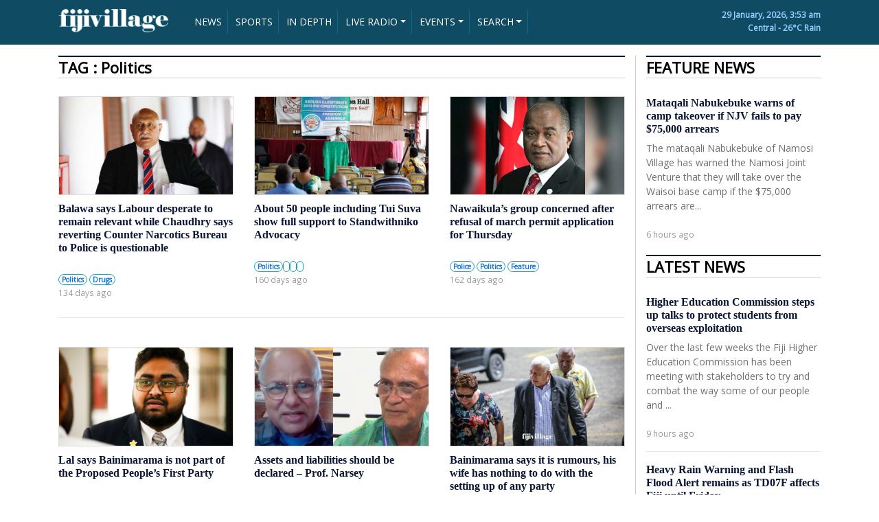

--- FILE ---
content_type: text/html; charset=UTF-8
request_url: https://www.fijivillage.com/tags/Politics/
body_size: 11311
content:


<!DOCTYPE html>
<html lang="en">
<head>

	<!-- Google tag (gtag.js) -->
	<script async src="https://www.googletagmanager.com/gtag/js?id=G-BCMTHSM6LB"></script>
	<script>
	  window.dataLayer = window.dataLayer || [];
	  function gtag(){dataLayer.push(arguments);}
	  gtag('js', new Date());

	  gtag('config', 'G-BCMTHSM6LB');
	</script>
	<!-- Google Tag Manager -->
	<script>(function(w,d,s,l,i){w[l]=w[l]||[];w[l].push({'gtm.start':
	new Date().getTime(),event:'gtm.js'});var f=d.getElementsByTagName(s)[0],
	j=d.createElement(s),dl=l!='dataLayer'?'&l='+l:'';j.async=true;j.src=
	'https://www.googletagmanager.com/gtm.js?id='+i+dl;f.parentNode.insertBefore(j,f);
	})(window,document,'script','dataLayer','GTM-W549NPS');</script>
	<!-- End Google Tag Manager -->

    <meta charset="utf-8">
    <meta name="viewport" content="width=device-width, initial-scale=1, shrink-to-fit=no">
    <meta name="description" content="Fijivillage">
  	<meta name="keywords" content="Fijivillage">
  	<meta name="author" content="fijivillage">
	<meta name="theme-color" content="#166f91" /> <!-- Chrome Colour -->
	<meta name="twitter:card" content="summary_large_image">
	<meta name="twitter:site" content="@fijivillage">
	<meta name="twitter:creator" content="@fijivillage">

		
		
		
				
		
		
		
		
		
		
		
		
		
	
    <title>Fijivillage</title>
    <!-- Bootstrap CSS file -->
    <!--<link rel="stylesheet" href="https://stackpath.bootstrapcdn.com/bootstrap/4.3.1/css/bootstrap.min.css" integrity="sha384-ggOyR0iXCbMQv3Xipma34MD+dH/1fQ784/j6cY/iJTQUOhcWr7x9JvoRxT2MZw1T" crossorigin="anonymous">-->
    <link rel="stylesheet" href="https://www.fijivillage.com/bootstrap.min.css">
	<!--<script src="https://code.jquery.com/jquery-3.4.1.js" crossorigin="anonymous"></script>-->
	<script src="https://www.fijivillage.com/jquery-3.4.1.js"></script>

	<script src="https://www.fijivillage.com/chart.min.js"></script>

    <link href="https://fonts.googleapis.com/css?family=Open+Sans&display=swap" rel="stylesheet">
<style type="text/css">
body{
	font-family: 'Open Sans', sans-serif;
	color:#707070;
	font-size:14px;
	/*background:url(https://www.fijivillage.com/images/bg.jpg) no-repeat !important;*/
}
.clear150 {
	clear: both;
	height: 150px;
	font-size: 10px;
	line-height: 10px;
}
.clear10 {
	clear: both;
	height: 10px;
	font-size: 10px;
	line-height: 10px;
}
.clear20 {
	clear: both;
	height: 20px;
	font-size: 20px;
	line-height: 20px;
}
.clear{
	clear: both;
	height: 1px;
	font-size: 1px;
	line-height: 1px;
}

h2{
	color: #0A1633;
	font-family: Georgia, "Times New Roman", Times, serif; 
	font-weight:700; 
}
h1{
	color: #0A1633;
	font-family: Georgia, "Times New Roman", Times, serif; 
	font-weight:700; 
}
h3{
	color: #0A1633;
	font-family: Georgia, "Times New Roman", Times, serif; 
	font-weight:700; 
}
h3 a{
	color: #0A1633;
	font-family: Georgia, "Times New Roman", Times, serif; 
	font-weight:700; 
}
h3 a:hover{
	text-decoration:none;
	font-weight:700; 
}
h4{
	color: #1F6FB8;
	font-weight:bold;
}
h5{
	color: #0A1633;
	font-family: Georgia, "Times New Roman", Times, serif; 
	font-weight:700; 
}
h5 a{
	color: #0A1633;
	font-family: Georgia, "Times New Roman", Times, serif; 
	font-weight:700; 
}
h5 a:hover{
	text-decoration:none;
	font-weight:700; 
}
h6{
	color: #0A1633;
	font-family: Georgia, "Times New Roman", Times, serif; 
	font-weight:700; 
}
h6 a{
	color: #0A1633;
	font-family: Georgia, "Times New Roman", Times, serif; 
	font-weight:700; 
}
h6 a:hover{
	text-decoration:none;
	font-weight:700; 
}
.subtitle{
	color: #0A1633;
	font-family: Georgia, "Times New Roman", Times, serif; 
	font-size:14px;
	font-weight:bold;
}
.subtitle a{
	color: #0A1633;
	font-family: Georgia, "Times New Roman", Times, serif; 
	font-size:14px;
	font-weight:bold;
}
.subtitle a:hover{
	text-decoration:none;
	font-size:14px; 
	font-weight:bold;
}
mark {
  background-color: #367CA0;
  color: white;
}
.img-responsive{
	border:1px solid #DDDDDD;
}
.btn-success{
	background-color: #F8941D;
	border-color: #F8941D;
}
.btn-success:hover{
	background-color: #1F6FB8;
	border-color: #1F6FB8;
}

.newsgrid {
  width: 100%; 
}

.newsgrid a {
  background-color: #f4f4f4; /* Grey background color */
  color: black; /* Black text color */
  display: block; /* Make the links appear below each other */
  padding: 12px; /* Add some padding */
  text-decoration: none; /* Remove underline from links */
  border-left:10px solid #F8941D;
  border-bottom:5px solid white;
}

.newsgrid a:hover {
  background-color: #eeeeee; /* Dark grey background on mouse-over */
   color: grey; /* Black text color */
   border-left:10px solid #367CA0;
}

.newsgrid a.active {
  background-color: #F8941D; /* Add a green color to the "active/current" link */
  color: white;
}
footer{
	background-color: #1F6FB8;
	color: white;
}
.call{
	font-family: Georgia, "Times New Roman", Times, serif; 
	color: #1F6FB8;
	font-size: 25px;
}
.live{
	background-color: #FF0000;
	color:#FFFFFF;
}
.dt{
	color: #FFFFFF;
	font-size: 12px;
	font-weight:bold;
}
.greentime {
	float: right;
	color: #23A500;
	font-family: 'Open Sans', sans-serif;
	font-size: 85%;
}
.greytime {
	color: #999999;
	font-family: 'Open Sans', sans-serif;
	font-size: 85%;
    bottom:0;
}
.greytime2 {
	color: #999999;
	font-family: 'Open Sans', sans-serif;
	font-size: 85%;
}
.picdesc {
	width:100%;
	padding:5px;
	color: #333333;
	background:#DDDDDD;
	font-family: 'Open Sans', sans-serif;
	font-size: 85%;
}
.subtext {
	color: #666666;
	font-family: 'Open Sans', sans-serif; 
	font-size: 15px;
	line-height: 140%;
}

.pictext {
	color: #666666;
	font-family: 'Open Sans', sans-serif; 
	font-size: 13px;
	line-height: 140%;
}
.sectionhead {
	width:100%;
	color: #000000;
	font-family: 'Open Sans', sans-serif; 
	font-size: 22px;
        font-weight:bold;
	line-height: 140%;
	border-top:2px solid #0A1633;
	border-bottom:1px solid #CCCCCC;
}
.sectionsubhead {
	width:100%;
	color: #000000;
	font-family: 'Open Sans', sans-serif; 
	font-size: 18px;
        font-weight:bold;
	line-height: 140%;
}
.tags {
	color: #096DD2;
	font-family: 'Open Sans', sans-serif;
	font-size: 85%;
	font-weight:900;
}
.tags a{
	color: #096DD2;
	font-family: 'Open Sans', sans-serif;
	font-size: 85%;
	text-decoration:none;
	font-weight:900; 
}
.tags a:hover{
	color: #666666;
	text-decoration:none;
	font-weight:900; 
}
.tags2 {
	color: #096DD2;
	font-family: 'Open Sans', sans-serif;
	font-size: 85%;
	font-weight:900; 
	position:absolute;
    left:10px;
    bottom:0;
}
.tags2 a{
	color: #096DD2;
	font-family: 'Open Sans', sans-serif;
	font-size: 85%;
	text-decoration:none;
	font-weight:900; 
	position:absolute;
    left:10px;
    bottom:0;
}
.tags2 a:hover{
	color: #666666;
	text-decoration:none;
	font-weight:900; 
	position:absolute;
    left:10px;
    bottom:0;
}
.reader{
	font-family: 'Open Sans', sans-serif;
	color:#333333;
	font-size:16px;
}
.leftborder{
	border-left:1px solid #CCCCCC;	
}

.back-to-top {
    cursor: pointer;
    position: fixed;
    bottom: 20px;
    right: 20px;
    display:none;
}

::-moz-selection{
	background:#ffcc00;
	color:#121212;
}

::selection{
	background:#ffcc00;
	color:#121212;
}



.simple-marquee-container *{
	-webkit-box-sizing:border-box;
	-moz-box-sizing:border-box;
	-o-box-sizing:border-box;
	box-sizing:border-box;
}
.simple-marquee-container {
	width: 100%;
	background: #0059B2;
	float: left;
	display: inline-block;
	overflow: hidden;
	box-sizing: border-box;
	height: 45px;
	position: relative;
	cursor: pointer;
}

.simple-marquee-container .marquee-sibling {
	padding: 0;
	background: #00468C;
	height: 45px;
	line-height: 42px;
	font-size: 18px;
	font-weight: bold;
	color: #00BFFF;
	text-align: center;
	float: left;
	left: 0;
	z-index: 2000;
	padding-left:20px;
	padding-right:20px;
}

.simple-marquee-container .marquee, .simple-marquee-container *[class^="marquee"] {
	display: inline-block;
	white-space: nowrap;
	position:absolute;
}

.simple-marquee-container .marquee{
  margin-left: 25%;
}

.simple-marquee-container .marquee-content-items{
  display: inline-block;
  padding: 5px;
  margin: 0;
  height: 45px;
  position: relative;
}

.simple-marquee-container .marquee-content-items li{
  display: inline-block;
  line-height: 35px;
  color: #FFFFFF;
}
.simple-marquee-container .marquee-content-items li a{
  color: #FFFFFF;
}
.simple-marquee-container .marquee-content-items li a:hover{
  color: #FFFFFF;
}

.simple-marquee-container .marquee-content-items li:after{
	content: " - ";
	margin: 0 1em;
}

.resp-container {
    position: relative;
    overflow: hidden;
    padding-top: 56.25%;
}

.resp-iframe {
    position: absolute;
    top: 0;
    left: 0;
    width: 100%;
    height: 100%;
    border: 0;
}

.godown{
}

commentBox('5648364213370880-proj', { className: 'commentbox', tlcParam: 'c_id' });

@media (min-width: 992px) {
    .godown{
		position : absolute;
		bottom : 0;
	}
}




</style>
	<!-- FAVICON START -->
	<link rel="shortcut icon" href="https://www.fijivillage.com/favicon.png?v=2" type="image/x-icon">
	<link rel="icon" href="https://www.fijivillage.com/favicon.png?v=2" type="image/x-icon">
	<!-- ANDROID -->
	<link href="https://www.fijivillage.com/icon-hires.png" rel="icon" sizes="192x192" />
	<link href="https://www.fijivillage.com/icon-normal.png" rel="icon" sizes="128x128" />
	<!-- IPHONE -->
	<link href="https://www.fijivillage.com/apple-touch-icon.png" rel="apple-touch-icon" />
	<link href="https://www.fijivillage.com/apple-touch-icon-120x120.png" rel="apple-touch-icon" sizes="120x120" />
	<link href="https://www.fijivillage.com/apple-touch-icon-180x180.png" rel="apple-touch-icon" sizes="180x180" />
	<!-- FAVICON END -->

	<!--  PLYR CSS START  -->
			<!-- <link rel="stylesheet" href="https://cdn.plyr.io/2.0.13/plyr.css"> -->
		<link rel="stylesheet" href="https://www.fijivillage.com/plyr_player/plyr_player/plyr.style.css">
		<!--  PLYR CSS END -->
			<script type="text/javascript">
	  window._taboola = window._taboola || [];
	  _taboola.push({article:'auto'});
	  !function (e, f, u, i) {
		if (!document.getElementById(i)){
		  e.async = 1;
		  e.src = u;
		  e.id = i;
		  f.parentNode.insertBefore(e, f);
		}
	  }(document.createElement('script'),
	  document.getElementsByTagName('script')[0],
	  '//cdn.taboola.com/libtrc/fijivillage/loader.js',
	  'tb_loader_script');
	  if(window.performance && typeof window.performance.mark == 'function')
		{window.performance.mark('tbl_ic');}
	</script>
	<script src="https://app.awesome-table.com/AwesomeTableInclude.js"></script>
	<script>
	  (function(w, d, t, h, s, n) {
		w.FlodeskObject = n;
		var fn = function() {
		  (w[n].q = w[n].q || []).push(arguments);
		};
		w[n] = w[n] || fn;
		var f = d.getElementsByTagName(t)[0];
		var v = '?v=' + Math.floor(new Date().getTime() / (120 * 1000)) * 60;
		var sm = d.createElement(t);
		sm.async = true;
		sm.type = 'module';
		sm.src = h + s + '.mjs' + v;
		f.parentNode.insertBefore(sm, f);
		var sn = d.createElement(t);
		sn.async = true;
		sn.noModule = true;
		sn.src = h + s + '.js' + v;
		f.parentNode.insertBefore(sn, f);
	  })(window, document, 'script', 'https://assets.flodesk.com', '/universal', 'fd');
	</script>
</head>
<body>

	<!-- Google Tag Manager (noscript) -->
	<noscript><iframe src="https://www.googletagmanager.com/ns.html?id=GTM-W549NPS"
	height="0" width="0" style="display:none;visibility:hidden"></iframe></noscript>
	<!-- End Google Tag Manager (noscript) -->

	<style>
.btn-primary, .btn-primary:active, .btn-primary:visited {
    background-color: #0F4B62 !important;
    border-left:0px;
    border-right:1px solid #146787;
    border-top:0px;
    border-bottom:0px;
    padding:8px;
}
.btn-primary:hover {
    background-color: #000000 !important;
    color:#FFFFFF;
}

.btn-secondary, .btn-secondary:active, .btn-secondary:visited {
    background-color: #1A86AE !important;
    border-left:0px;
    border-right:1px solid #146787;
    border-top:0px;
    border-bottom:0px;
    padding:8px;
}
.btn-secondary:hover {
    background-color: #000000 !important;
    color:#FFFFFF;
}



</style>

<script>
$(document).ready(function()
{
	$("#syear").change(function()
	{
	var searchyear=$(this).val();
	
		if(searchyear === "Any")
		{
			document.getElementById('smonth').value = 'Any';
		}
	
	});

});

</script>

<header style="background-color:#0F4B62; padding-top:5px; padding-bottom:5px;" class="d-none d-md-block">	
<div class="container d-none d-md-block">
    <div class="row">

    	<div class="col-md-2 text-left mt-2">
            <a href="https://www.fijivillage.com/"><img src="https://www.fijivillage.com/images/logo_fv.png" alt="Fijivillage" width="100%" /></a>
        </div>    
    
        <div class="col-md-7 text-left dt mt-2">
        	
        
        
        	<!-- Dropup menu -->
        	<!--
		    <div class="btn-group dropup">
		        <button type="button" class="btn btn-primary dropdown-toggle" data-toggle="dropdown">Dropup</button>
		        <div class="dropdown-menu">
		            <a href="#" class="dropdown-item">Action</a>
		            <a href="#" class="dropdown-item">Another action</a>
		            <div class="dropdown-divider"></div>
		            <a href="#" class="dropdown-item">Separated link</a>
		        </div>
		    </div>
		    -->
		    <!-- Dropleft menu -->
		    <!--
		    <div class="btn-group dropleft">
		        <button type="button" class="btn btn-primary dropdown-toggle" data-toggle="dropdown">Dropleft</button>
		        <div class="dropdown-menu">
		            <a href="#" class="dropdown-item">Action</a>
		            <a href="#" class="dropdown-item">Another action</a>
		            <div class="dropdown-divider"></div>
		            <a href="#" class="dropdown-item">Separated link</a>
		        </div>
		    </div>
			-->
		    <!-- Dropright menu -->
		    <!--
		    <div class="btn-group dropright">
		        <button type="button" class="btn btn-primary dropdown-toggle" data-toggle="dropdown">Dropright</button>
		        <div class="dropdown-menu">
		            <a href="#" class="dropdown-item">Action</a>
		            <a href="#" class="dropdown-item">Another action</a>
		            <div class="dropdown-divider"></div>
		            <a href="#" class="dropdown-item">Separated link</a>
		        </div>
		    </div>
        	-->
        	<div class="btn-group-horizontal">
        		 <a href="https://www.fijivillage.com/news/" role="button" class="btn btn-primary btn-sm">NEWS</a>
        		 <a href="https://www.fijivillage.com/sports/" role="button" class="btn btn-primary btn-sm">SPORTS</a>
        		 <a href="https://www.fijivillage.com/indepth/" role="button" class="btn btn-primary btn-sm">IN DEPTH</a>
			    
			    <div class="btn-group dropdown">
			        <button type="button" class="btn btn-primary dropdown-toggle btn-sm" data-toggle="dropdown">LIVE RADIO</button>
			        <div class="dropdown-menu">
			            <a href="https://www.fijivillage.com/stream/fm96/" class="dropdown-item" target="_blank">FM96</a>
			            <a href="https://www.fijivillage.com/stream/legendfm/" class="dropdown-item" target="_blank">Legend FM</a>
			            <a href="https://www.fijivillage.com/stream/navtarang/" class="dropdown-item" target="_blank">Navtarang</a>
			            <a href="https://www.fijivillage.com/stream/vitifm/" class="dropdown-item" target="_blank">VITI FM</a>
			            <a href="https://www.fijivillage.com/stream/radiosargam/" class="dropdown-item" target="_blank">RADIO Sargam</a>
			            <!--
			            <div class="dropdown-divider"></div>
			            <a href="#" class="dropdown-item">Separated link</a>-->
			        </div>
			    </div>
			    
			    <div class="btn-group dropdown">
			        <button type="button" class="btn btn-primary dropdown-toggle btn-sm" data-toggle="dropdown">EVENTS</button>
			        <div class="dropdown-menu">
			        									<a class="dropdown-item" href="https://www.fijivillage.com/Singapore-7s-2026/">Singapore 7s 2026</a>
																<a class="dropdown-item" href="https://www.fijivillage.com/newsletterfijivillage/">newsletterfijivillage</a>
																<a class="dropdown-item" href="https://www.fijivillage.com/-Capetown-7s-2025/">🏉 Capetown 7s 2025</a>
																<a class="dropdown-item" href="https://www.fijivillage.com/disaster-awareness/">disaster-awareness</a>
																<a class="dropdown-item" href="https://www.fijivillage.com/--Dubai-7s-2025/">🏉  Dubai 7s 2025</a>
																<a class="dropdown-item" href="https://www.fijivillage.com/-Autumn-Nations-Cup-2025/">🏉 Autumn Nations Cup 2025</a>
																<a class="dropdown-item" href="https://www.fijivillage.com/fiji-day/">fiji-day</a>
																<a class="dropdown-item" href="https://www.fijivillage.com/fmf-idc/">fmf idc</a>
																<a class="dropdown-item" href="https://www.fijivillage.com/diabetes-awareness/">diabetes-awareness</a>
																<a class="dropdown-item" href="https://www.fijivillage.com/sgs-sapphire-jubilee/">sgs-sapphire-jubilee</a>
																<a class="dropdown-item" href="https://www.fijivillage.com/-Womens-World-Cup-2025/">🏉 Women's World Cup 2025</a>
																<a class="dropdown-item" href="https://www.fijivillage.com/Fiji-Secondary-School-Rugby-Union/">🏉Fiji Secondary School Rugby Union</a>
																<a class="dropdown-item" href="https://www.fijivillage.com/Marama-Championship-2025/">🏉Marama Championship 2025</a>
																<a class="dropdown-item" href="https://www.fijivillage.com/Skipper-Cup-Championship-2025/">🏉Skipper Cup Championship 2025</a>
																<a class="dropdown-item" href="https://www.fijivillage.com/FMA-Meet-the-Public-and-Press/">🎥FMA Meet the Public and Press</a>
																<a class="dropdown-item" href="https://www.fijivillage.com/Drugs-and-Crime/">🚨Drugs and Crime</a>
																<a class="dropdown-item" href="https://www.fijivillage.com/-Mens-International-Test-match-/">🏉 Men's International Test match </a>
																<a class="dropdown-item" href="https://www.fijivillage.com/Fiji-Showcase-Catalogue/">Fiji Showcase Catalogue</a>
																<a class="dropdown-item" href="https://www.fijivillage.com/Ratu-Sukuna-Day/">🪖Ratu Sukuna Day</a>
																<a class="dropdown-item" href="https://www.fijivillage.com/-Girmit-Day/">👳 Girmit Day</a>
																<a class="dropdown-item" href="https://www.fijivillage.com/-Gender-Based-Violence/">🚩 Gender Based Violence</a>
																<a class="dropdown-item" href="https://www.fijivillage.com/Coca-Cola-Games-2025/">🏃Coca Cola Games 2025</a>
																<a class="dropdown-item" href="https://www.fijivillage.com/HIV-and-AIDS-prevention-/">🧣HIV and AIDS prevention </a>
																<a class="dropdown-item" href="https://www.fijivillage.com/Singapore-7s-2025/">🏉Singapore 7s 2025</a>
																<a class="dropdown-item" href="https://www.fijivillage.com/straight-talk/">straight talk</a>
																<a class="dropdown-item" href="https://www.fijivillage.com/-Hong-Kong-2025/">🏉 Hong Kong 2025</a>
																<a class="dropdown-item" href="https://www.fijivillage.com/Vancouver-7s/">🏉Vancouver 7s</a>
																<a class="dropdown-item" href="https://www.fijivillage.com/Six-Nations-2025/">🏉Six Nations 2025</a>
																<a class="dropdown-item" href="https://www.fijivillage.com/Perth-7s/">🏉Perth 7s</a>
																<a class="dropdown-item" href="https://www.fijivillage.com/NRL-2025/">🏉NRL 2025</a>
																<a class="dropdown-item" href="https://www.fijivillage.com/Super-Rugby-Pacific-2025/">🏉Super Rugby Pacific 2025</a>
																<a class="dropdown-item" href="https://www.fijivillage.com/Cape-Town-7s-2024/">🏉Cape Town 7s 2024</a>
																<a class="dropdown-item" href="https://www.fijivillage.com/Dubai-7s-2024/">🏉Dubai 7s 2024</a>
																<a class="dropdown-item" href="https://www.fijivillage.com/IDC-2024/">⚽IDC 2024</a>
																<a class="dropdown-item" href="https://www.fijivillage.com/Rugby-League-Pacific-Championships-2024/">🏉Rugby League Pacific Championships 2024</a>
																<a class="dropdown-item" href="https://www.fijivillage.com/-Fiji-Secondary-Schools-Basketball-Championships/">🏀 Fiji Secondary Schools Basketball Championships</a>
																<a class="dropdown-item" href="https://www.fijivillage.com/-fijivillage-RELiVE-Cokes-2024/">🎥 fijivillage RE:LiVE Cokes 2024</a>
																<a class="dropdown-item" href="https://www.fijivillage.com/-Coca-Cola-Games-2024/">🏃 Coca Cola Games 2024</a>
																<a class="dropdown-item" href="https://www.fijivillage.com/NRL-2024/">🏉NRL 2024</a>
																<a class="dropdown-item" href="https://www.fijivillage.com/Super-Rugby-Women-2024/">🏉Super Rugby Women 2024</a>
																<a class="dropdown-item" href="https://www.fijivillage.com/Super-Rugby-Pacific-2024/">🏉Super Rugby Pacific 2024</a>
																<a class="dropdown-item" href="https://www.fijivillage.com/Pacific-Games-2023/">🥇Pacific Games 2023</a>
																<a class="dropdown-item" href="https://www.fijivillage.com/Oceania-7s-2023/">🏉Oceania 7s 2023</a>
																<a class="dropdown-item" href="https://www.fijivillage.com/IDC-Futsal/">⚽IDC Futsal</a>
																<a class="dropdown-item" href="https://www.fijivillage.com/IDC-/">⚽IDC </a>
																<a class="dropdown-item" href="https://www.fijivillage.com/-RWC-2023-/">🏆 RWC 2023 </a>
																<a class="dropdown-item" href="https://www.fijivillage.com/2023-Skipper-Cup/">🏉2023 Skipper Cup</a>
																<a class="dropdown-item" href="https://www.fijivillage.com/Straight-Talk-With-Vijay-Narayan/">🎥Straight-Talk-With-Vijay-Narayan</a>
																<a class="dropdown-item" href="https://www.fijivillage.com/-fijivillage-ReLive-2023/">🎥 fijivillage Re:Live 2023</a>
																<a class="dropdown-item" href="https://www.fijivillage.com/Coca-Cola-Games-2023/">🏃Coca Cola Games 2023</a>
																<a class="dropdown-item" href="https://www.fijivillage.com/-NRL-2023/">🏉 NRL 2023</a>
																<a class="dropdown-item" href="https://www.fijivillage.com/Super-Rugby-Pacific-2023/">🏉Super Rugby Pacific 2023</a>
																<a class="dropdown-item" href="https://www.fijivillage.com/-Fijivillage-Videos/">🎥 Fijivillage-Videos</a>
																<a class="dropdown-item" href="https://www.fijivillage.com/Rugby-World-Cup-Sevens-/">Rugby World Cup Sevens 🏆🏉</a>
																<a class="dropdown-item" href="https://www.fijivillage.com/Fiji-Votes-2022/">📦Fiji Votes 2022</a>
																<a class="dropdown-item" href="https://www.fijivillage.com/-Candidates-List-2022/">🗳️ Candidates List 2022</a>
																<a class="dropdown-item" href="https://www.fijivillage.com/Coca-Cola-Games-2021/">Coca-Cola Games 2021</a>
																<a class="dropdown-item" href="https://www.fijivillage.com/-Fiji-Budget/">💰 Fiji Budget</a>
											        
			        </div>
			    </div>
			    
			     
			    
			    <!--<button type="button" class="btn btn-primary btn-sm">VIDEOS</button>-->
			    <!--<a href="https://www.fijivillage.com/videos/" role="button" class="btn btn-primary btn-sm">VIDEOS</a>-->
			    
			    <button data-toggle="collapse" data-target="#searchmenu" class="btn btn-primary dropdown-toggle btn-sm">SEARCH</button>
			    
			</div>
			
			        
        </div>
        
        <div class="col-md-3 text-right dt mt-2" style="color:#99CCFF;">
        	29 January, 2026, 3:53 am        	
        	<div class="clear"></div>
        	Central - 26&deg;C Rain
            <!--<div class="clear10"></div>
            <input type="search" class="form-control pull-right" id="exampleFormControlInput3" placeholder="SEARCH" style="width:200px;">-->
        </div>
        
        
        
    </div>
    
    
    
    
    
    <div id="searchmenu" class="row collapse">
   		<!--SEARCH MENU START-->
   		<div class="col-2 text-right dt mt-2">
   			
		
		
		</div>
   		<div class="col-10 text-right dt mt-2">
   			
   			
   			<form name="search" action="https://www.fijivillage.com/search/" method="post" class="form-inline my-2 my-md-0">
				<div class="form-row">
	    			<div class="col">
	    				<select name="smonth" class="form-control mr-sm-2" id="smonth">
	    					<option value="Any" selected>Any month</option>
	    					<option value="01">January</option>
	    					<option value="02">February</option>
	    					<option value="03">March</option>
	    					<option value="04">April</option>
	    					<option value="05">May</option>
	    					<option value="06">June</option>
	    					<option value="07">July</option>
	    					<option value="08">August</option>
	    					<option value="09">September</option>
	    					<option value="10">October</option>
	    					<option value="11">November</option>
	    					<option value="12">December</option>
	    				</select>
	    			</div>
	    			<div class="col">
	    				<select name="syear" class="form-control mr-sm-2" id="syear">
	    					<option value="Any" selected>Any year</option>
							<option>2024</option>
							<option>2023</option>
	    					<option>2022</option>
							<option>2021</option>
	    					<option>2020</option>
	    					<option>2019</option>
	    					<option>2018</option>
	    					<option>2017</option>
	    					<option>2016</option>
	    					<option>2015</option>
	    					<option>2014</option>
	    					<option>2013</option>
	    					<option>2012</option>
	    					<option>2011</option>
	    					<option>2010</option>
	    					<option>2009</option>
	    					<option>2008</option>
	    					<option>2007</option>
	    				</select>
	    			</div>
	    			<div class="col">
	    				<input class="form-control mr-sm-2" type="search" name="sword" id="sword" placeholder="Search" aria-label="Search" required>
	    			</div>
	    		</div>
			      <!--<button class="btn btn-sm btn-outline-success my-2 my-sm-0" type="submit">Search</button>-->
			</form>
   			
   		
		</div>

   		<!--SEARCH MENU END-->
   </div>
    
    
    
</div>
<div class="clear10"></div>
</header>










<header class="d-md-none" style="background-color:#0F4B62;">	
<div class="container d-md-none">
    <div class="row">

    	<div class="col-4 text-left mt-3">
    		<a href="https://www.fijivillage.com/"><img src="https://www.fijivillage.com/images/logo_fv.png" alt="fijivillage" width="100%" /></a>
        </div>    
    
        <div class="col-8 text-right dt mt-2">
        	
      		<div class="btn-group-horizontal">
      			<!--
        		 <button type="button" class="btn btn-primary btn-sm">NEWS</button>
        		 <button type="button" class="btn btn-primary btn-sm">SPORTS</button>
        		 <button type="button" class="btn btn-primary btn-sm">IN DEPTH</button>
        		 -->
        		 <a href="https://www.fijivillage.com/news/" role="button" class="btn btn-primary btn-sm">NEWS</a>
        		 <a href="https://www.fijivillage.com/sports/" role="button" class="btn btn-primary btn-sm">SPORTS</a>
					<div class="btn-group dropdown">
					<button type="button" class="btn btn-secondary dropdown-toggle btn-sm" data-toggle="dropdown">LIVE RADIO</button>
					<div class="dropdown-menu dropdown-menu-right">	            
						<a href="https://www.fijivillage.com/stream/fm96/" class="dropdown-item" target="_blank">FM 96</a>
						<a href="https://www.fijivillage.com/stream/legendfm/" class="dropdown-item" target="_blank">Legend FM</a>
						<a href="https://www.fijivillage.com/stream/navtarang/" class="dropdown-item" target="_blank">Navtarang</a>
						<a href="https://www.fijivillage.com/stream/vitifm/" class="dropdown-item" target="_blank">Viti FM</a>
						<a href="https://www.fijivillage.com/stream/radiosargam/" class="dropdown-item" target="_blank">Radio Sargam</a>
						
						<!--
						<div class="dropdown-divider"></div>
						<a href="#" class="dropdown-item">Separated link</a>-->
					</div>
					</div>
        		 <!--<a href="https://www.fijivillage.com/indepth/" role="button" class="btn btn-primary btn-sm">IN DEPTH</a>-->
        		 
        		 <button data-toggle="collapse" data-target="#moremenu" class="btn btn-primary dropdown-toggle btn-sm">MORE</button>
			</div>
			   
		</div>	
			        
   </div>
   <div id="moremenu" class="row collapse">
   		<!--MORE MENU START-->
   		<div class="col-12 text-right dt mt-2" style="background-color:#1A86AE">
			<a href="https://www.fijivillage.com/indepth/" role="button" class="btn btn-secondary btn-sm">IN DEPTH</a>
   			
	   		
		    
		    <div class="btn-group dropdown">
		        <button type="button" class="btn btn-secondary dropdown-toggle btn-sm" data-toggle="dropdown">EVENTS</button>
		        <div class="dropdown-menu dropdown-menu-right">
		        								<a class="dropdown-item" href="https://www.fijivillage.com/Singapore-7s-2026/">Singapore 7s 2026</a>
														<a class="dropdown-item" href="https://www.fijivillage.com/newsletterfijivillage/">newsletterfijivillage</a>
														<a class="dropdown-item" href="https://www.fijivillage.com/-Capetown-7s-2025/">🏉 Capetown 7s 2025</a>
														<a class="dropdown-item" href="https://www.fijivillage.com/disaster-awareness/">disaster-awareness</a>
														<a class="dropdown-item" href="https://www.fijivillage.com/--Dubai-7s-2025/">🏉  Dubai 7s 2025</a>
														<a class="dropdown-item" href="https://www.fijivillage.com/-Autumn-Nations-Cup-2025/">🏉 Autumn Nations Cup 2025</a>
														<a class="dropdown-item" href="https://www.fijivillage.com/fiji-day/">fiji-day</a>
														<a class="dropdown-item" href="https://www.fijivillage.com/fmf-idc/">fmf idc</a>
														<a class="dropdown-item" href="https://www.fijivillage.com/diabetes-awareness/">diabetes-awareness</a>
														<a class="dropdown-item" href="https://www.fijivillage.com/sgs-sapphire-jubilee/">sgs-sapphire-jubilee</a>
														<a class="dropdown-item" href="https://www.fijivillage.com/-Womens-World-Cup-2025/">🏉 Women's World Cup 2025</a>
														<a class="dropdown-item" href="https://www.fijivillage.com/Fiji-Secondary-School-Rugby-Union/">🏉Fiji Secondary School Rugby Union</a>
														<a class="dropdown-item" href="https://www.fijivillage.com/Marama-Championship-2025/">🏉Marama Championship 2025</a>
														<a class="dropdown-item" href="https://www.fijivillage.com/Skipper-Cup-Championship-2025/">🏉Skipper Cup Championship 2025</a>
														<a class="dropdown-item" href="https://www.fijivillage.com/FMA-Meet-the-Public-and-Press/">🎥FMA Meet the Public and Press</a>
														<a class="dropdown-item" href="https://www.fijivillage.com/Drugs-and-Crime/">🚨Drugs and Crime</a>
														<a class="dropdown-item" href="https://www.fijivillage.com/-Mens-International-Test-match-/">🏉 Men's International Test match </a>
														<a class="dropdown-item" href="https://www.fijivillage.com/Fiji-Showcase-Catalogue/">Fiji Showcase Catalogue</a>
														<a class="dropdown-item" href="https://www.fijivillage.com/Ratu-Sukuna-Day/">🪖Ratu Sukuna Day</a>
														<a class="dropdown-item" href="https://www.fijivillage.com/-Girmit-Day/">👳 Girmit Day</a>
														<a class="dropdown-item" href="https://www.fijivillage.com/-Gender-Based-Violence/">🚩 Gender Based Violence</a>
														<a class="dropdown-item" href="https://www.fijivillage.com/Coca-Cola-Games-2025/">🏃Coca Cola Games 2025</a>
														<a class="dropdown-item" href="https://www.fijivillage.com/HIV-and-AIDS-prevention-/">🧣HIV and AIDS prevention </a>
														<a class="dropdown-item" href="https://www.fijivillage.com/Singapore-7s-2025/">🏉Singapore 7s 2025</a>
														<a class="dropdown-item" href="https://www.fijivillage.com/straight-talk/">straight talk</a>
														<a class="dropdown-item" href="https://www.fijivillage.com/-Hong-Kong-2025/">🏉 Hong Kong 2025</a>
														<a class="dropdown-item" href="https://www.fijivillage.com/Vancouver-7s/">🏉Vancouver 7s</a>
														<a class="dropdown-item" href="https://www.fijivillage.com/Six-Nations-2025/">🏉Six Nations 2025</a>
														<a class="dropdown-item" href="https://www.fijivillage.com/Perth-7s/">🏉Perth 7s</a>
														<a class="dropdown-item" href="https://www.fijivillage.com/NRL-2025/">🏉NRL 2025</a>
														<a class="dropdown-item" href="https://www.fijivillage.com/Super-Rugby-Pacific-2025/">🏉Super Rugby Pacific 2025</a>
														<a class="dropdown-item" href="https://www.fijivillage.com/Cape-Town-7s-2024/">🏉Cape Town 7s 2024</a>
														<a class="dropdown-item" href="https://www.fijivillage.com/Dubai-7s-2024/">🏉Dubai 7s 2024</a>
														<a class="dropdown-item" href="https://www.fijivillage.com/IDC-2024/">⚽IDC 2024</a>
														<a class="dropdown-item" href="https://www.fijivillage.com/Rugby-League-Pacific-Championships-2024/">🏉Rugby League Pacific Championships 2024</a>
														<a class="dropdown-item" href="https://www.fijivillage.com/-Fiji-Secondary-Schools-Basketball-Championships/">🏀 Fiji Secondary Schools Basketball Championships</a>
														<a class="dropdown-item" href="https://www.fijivillage.com/-fijivillage-RELiVE-Cokes-2024/">🎥 fijivillage RE:LiVE Cokes 2024</a>
														<a class="dropdown-item" href="https://www.fijivillage.com/-Coca-Cola-Games-2024/">🏃 Coca Cola Games 2024</a>
														<a class="dropdown-item" href="https://www.fijivillage.com/NRL-2024/">🏉NRL 2024</a>
														<a class="dropdown-item" href="https://www.fijivillage.com/Super-Rugby-Women-2024/">🏉Super Rugby Women 2024</a>
														<a class="dropdown-item" href="https://www.fijivillage.com/Super-Rugby-Pacific-2024/">🏉Super Rugby Pacific 2024</a>
														<a class="dropdown-item" href="https://www.fijivillage.com/Pacific-Games-2023/">🥇Pacific Games 2023</a>
														<a class="dropdown-item" href="https://www.fijivillage.com/Oceania-7s-2023/">🏉Oceania 7s 2023</a>
														<a class="dropdown-item" href="https://www.fijivillage.com/IDC-Futsal/">⚽IDC Futsal</a>
														<a class="dropdown-item" href="https://www.fijivillage.com/IDC-/">⚽IDC </a>
														<a class="dropdown-item" href="https://www.fijivillage.com/-RWC-2023-/">🏆 RWC 2023 </a>
														<a class="dropdown-item" href="https://www.fijivillage.com/2023-Skipper-Cup/">🏉2023 Skipper Cup</a>
														<a class="dropdown-item" href="https://www.fijivillage.com/Straight-Talk-With-Vijay-Narayan/">🎥Straight-Talk-With-Vijay-Narayan</a>
														<a class="dropdown-item" href="https://www.fijivillage.com/-fijivillage-ReLive-2023/">🎥 fijivillage Re:Live 2023</a>
														<a class="dropdown-item" href="https://www.fijivillage.com/Coca-Cola-Games-2023/">🏃Coca Cola Games 2023</a>
														<a class="dropdown-item" href="https://www.fijivillage.com/-NRL-2023/">🏉 NRL 2023</a>
														<a class="dropdown-item" href="https://www.fijivillage.com/Super-Rugby-Pacific-2023/">🏉Super Rugby Pacific 2023</a>
														<a class="dropdown-item" href="https://www.fijivillage.com/-Fijivillage-Videos/">🎥 Fijivillage-Videos</a>
														<a class="dropdown-item" href="https://www.fijivillage.com/Rugby-World-Cup-Sevens-/">Rugby World Cup Sevens 🏆🏉</a>
														<a class="dropdown-item" href="https://www.fijivillage.com/Fiji-Votes-2022/">📦Fiji Votes 2022</a>
														<a class="dropdown-item" href="https://www.fijivillage.com/-Candidates-List-2022/">🗳️ Candidates List 2022</a>
														<a class="dropdown-item" href="https://www.fijivillage.com/Coca-Cola-Games-2021/">Coca-Cola Games 2021</a>
														<a class="dropdown-item" href="https://www.fijivillage.com/-Fiji-Budget/">💰 Fiji Budget</a>
									        
		        </div>
		    </div>
		    
		     
		    
		    <!--<button type="button" class="btn btn-secondary btn-sm">VIDEOS</button>-->
		    <!--<a href="https://www.fijivillage.com/videos/" role="button" class="btn btn-primary btn-sm">VIDEOS</a>-->
		</div>
		<div class="clear10"></div>
		<div class="text-center" style="width:100%; font-size:10px; color:#DDDDDD;">		
		
			<form name="search" action="https://www.fijivillage.com/search/" method="post" class="form-inline my-2 my-md-0 text-center">
				<div class="form-row">
	    			<div class="col">
	    				<select name="smonth" class="form-control mr-sm-2 input-sm" id="smonth">
	    					<option value="Any" selected>Any month</option>
	    					<option value="01">January</option>
	    					<option value="02">February</option>
	    					<option value="03">March</option>
	    					<option value="04">April</option>
	    					<option value="05">May</option>
	    					<option value="06">June</option>
	    					<option value="07">July</option>
	    					<option value="08">August</option>
	    					<option value="09">September</option>
	    					<option value="10">October</option>
	    					<option value="11">November</option>
	    					<option value="12">December</option>
	    				</select>
	    			</div>
	    			<div class="col">
	    				<select name="syear" class="form-control mr-sm-2 input-sm" id="syear">
	    					<option value="Any" selected>Any year</option>
							<option>2024</option>
							<option>2023</option>
							<option>2022</option>
	    					<option>2021</option>
	    					<option>2020</option>
	    					<option>2019</option>
	    					<option>2018</option>
	    					<option>2017</option>
	    					<option>2016</option>
	    					<option>2015</option>
	    					<option>2014</option>
	    					<option>2013</option>
	    					<option>2012</option>
	    					<option>2011</option>
	    					<option>2010</option>
	    					<option>2009</option>
	    					<option>2008</option>
	    					<option>2007</option>
	    				</select>
	    			</div>
	    			<div class="col">
	    				<input class="form-control mr-sm-2 input-sm" type="search" name="sword" id="sword" placeholder="Search" aria-label="Search" required>
	    			</div>
	    		</div>
			      <!--<button class="btn btn-sm btn-outline-success my-2 my-sm-0" type="submit">Search</button>-->
			</form>
		
		</div>
		
		<div class="clear10"></div>
		<div class="text-center" style="width:100%; font-size:10px; color:#DDDDDD;">29 January, 2026, 3:53 am Central - 26&deg;C Rain
</div>
		<div class="clear"></div>
   		<!--MORE MENU END-->
   </div>
        

    
</div>
<div class="clear10"></div>
</header>
<div class="container rounded-top pt-2" style="background:#FFFFFF;">
<div class="row mt-2">
	<div class="col-md-9">
		<div class="sectionhead">TAG : Politics</div>
			<div class="clear10"></div>

<!-- Budget 2023-2024 Tag START -->
<!-- Budget 2023-2024 Tag END -->


<!-- Budget Debate 2023-2024 Tag START -->
<!-- Budget Debate 2023-2024 Tag END -->


			<div class="row mt-2">
					<div class="col-md-4 pt-2">
			<a href="https://www.fijivillage.com/news/Balawa-says-Labour-desperate-to-remain-relevant-while-Chaudhry-says-reverting-Counter-Narcotics-Bureau-to-Police-is-questionable-fr58x4/"><img src="https://www.fijivillage.com/news_images/17701661768c8ef0e22dcda2602ca9.jpg" width="100%" class="img-responsive" /></a>
			<div class="clear10"></div>
			<a href="https://www.fijivillage.com/news/Balawa-says-Labour-desperate-to-remain-relevant-while-Chaudhry-says-reverting-Counter-Narcotics-Bureau-to-Police-is-questionable-fr58x4/"><h6>Balawa says Labour desperate to remain relevant while Chaudhry says reverting Counter Narcotics Bureau to Police is questionable</h6></a>
	        	         <div class="clear20"></div>
	        <div class="tags">
						    <a href="https://www.fijivillage.com/tags/Politics/" class="border border-info rounded-pill px-1">Politics</a>
			    			    <a href="https://www.fijivillage.com/tags/Drugs/" class="border border-info rounded-pill px-1">Drugs</a>
			    			</div>
	        <span class="greytime">134 days ago</span>
	    </div>
				<div class="col-md-4 pt-2">
			<a href="https://www.fijivillage.com/news/About-50-people-including-Tui-Suva-show-full-support-to-Standwithniko-Advocacy-fx548r/"><img src="https://www.fijivillage.com/news_images/166158710168a6ac09eb4e8f41fb9c.jpg" width="100%" class="img-responsive" /></a>
			<div class="clear10"></div>
			<a href="https://www.fijivillage.com/news/About-50-people-including-Tui-Suva-show-full-support-to-Standwithniko-Advocacy-fx548r/"><h6>About 50 people including Tui Suva show full support to Standwithniko Advocacy</h6></a>
	        	         <div class="clear20"></div>
	        <div class="tags">
						    <a href="https://www.fijivillage.com/tags/Politics/" class="border border-info rounded-pill px-1">Politics</a>
			    			    <a href="https://www.fijivillage.com/tags//" class="border border-info rounded-pill px-1"></a>
			    			    <a href="https://www.fijivillage.com/tags//" class="border border-info rounded-pill px-1"></a>
			    			    <a href="https://www.fijivillage.com/tags//" class="border border-info rounded-pill px-1"></a>
			    			</div>
	        <span class="greytime">160 days ago</span>
	    </div>
				<div class="col-md-4 pt-2">
			<a href="https://www.fijivillage.com/news/Nawaikulas-group-concerned-after-refusal-of-march-permit-application-for-Thursday-5r8f4x/"><img src="https://www.fijivillage.com/news_images/81561955268a4065fe100782ca36c2.jpg" width="100%" class="img-responsive" /></a>
			<div class="clear10"></div>
			<a href="https://www.fijivillage.com/news/Nawaikulas-group-concerned-after-refusal-of-march-permit-application-for-Thursday-5r8f4x/"><h6>Nawaikula’s group concerned after refusal of march permit application for Thursday</h6></a>
	        	         <div class="clear20"></div>
	        <div class="tags">
						    <a href="https://www.fijivillage.com/tags/Police/" class="border border-info rounded-pill px-1">Police</a>
			    			    <a href="https://www.fijivillage.com/tags/Politics/" class="border border-info rounded-pill px-1">Politics</a>
			    			    <a href="https://www.fijivillage.com/tags/Feature/" class="border border-info rounded-pill px-1">Feature</a>
			    			</div>
	        <span class="greytime">162 days ago</span>
	    </div>
					</div>
			<div class="clear10"></div><hr /><div class="clear10"></div>
						<div class="row mt-2">
					<div class="col-md-4 pt-2">
			<a href="https://www.fijivillage.com/news/Lal-says-Bainimarama-is-not-part-of-the-Proposed-Peoples-First-Party-x8r4f5/"><img src="https://www.fijivillage.com/news_images/130655125468268f53ccecd8d20007.jpg" width="100%" class="img-responsive" /></a>
			<div class="clear10"></div>
			<a href="https://www.fijivillage.com/news/Lal-says-Bainimarama-is-not-part-of-the-Proposed-Peoples-First-Party-x8r4f5/"><h6>Lal says Bainimarama is not part of the Proposed People’s First Party</h6></a>
	        	         <div class="clear20"></div>
	        <div class="tags">
						    <a href="https://www.fijivillage.com/tags/Politics/" class="border border-info rounded-pill px-1">Politics</a>
			    			</div>
	        <span class="greytime">258 days ago</span>
	    </div>
				<div class="col-md-4 pt-2">
			<a href="https://www.fijivillage.com/news/-Assets-and-liabilities-should-be-declared--Prof-Narsey-f5r84x/"><img src="https://www.fijivillage.com/news_images/53721342967f20bcc26fe42440a0b3.jpg" width="100%" class="img-responsive" /></a>
			<div class="clear10"></div>
			<a href="https://www.fijivillage.com/news/-Assets-and-liabilities-should-be-declared--Prof-Narsey-f5r84x/"><h6> Assets and liabilities should be declared – Prof. Narsey</h6></a>
	        	         <div class="clear20"></div>
	        <div class="tags">
						    <a href="https://www.fijivillage.com/tags/Straight-Talk/" class="border border-info rounded-pill px-1">Straight-Talk</a>
			    			    <a href="https://www.fijivillage.com/tags/Politics/" class="border border-info rounded-pill px-1">Politics</a>
			    			    <a href="https://www.fijivillage.com/tags/Feature/" class="border border-info rounded-pill px-1">Feature</a>
			    			    <a href="https://www.fijivillage.com/tags//" class="border border-info rounded-pill px-1"></a>
			    			    <a href="https://www.fijivillage.com/tags//" class="border border-info rounded-pill px-1"></a>
			    			</div>
	        <span class="greytime">297 days ago</span>
	    </div>
				<div class="col-md-4 pt-2">
			<a href="https://www.fijivillage.com/news/Bainimarama-says-it-is-rumours-his-wife-has-nothing-to-do-with-the-setting-up-of-any-party-x458fr/"><img src="https://www.fijivillage.com/news_images/56802418867e4dd2d37825d4a3f337.jpg" width="100%" class="img-responsive" /></a>
			<div class="clear10"></div>
			<a href="https://www.fijivillage.com/news/Bainimarama-says-it-is-rumours-his-wife-has-nothing-to-do-with-the-setting-up-of-any-party-x458fr/"><h6>Bainimarama says it is rumours, his wife has nothing to do with the setting up of any party</h6></a>
	        	         <div class="clear20"></div>
	        <div class="tags">
						    <a href="https://www.fijivillage.com/tags/Politics/" class="border border-info rounded-pill px-1">Politics</a>
			    			</div>
	        <span class="greytime">307 days ago</span>
	    </div>
					</div>
			<div class="clear10"></div><hr /><div class="clear10"></div>
						<div class="row mt-2">
					<div class="col-md-4 pt-2">
			<a href="https://www.fijivillage.com/news/Bainimarama-and-Sayed-Khaiyum-not-part-of-our-proposed-new-party---Seruiratu-fxr458/"><img src="https://www.fijivillage.com/news_images/1187028451678dd9f68a31ebc721e7.jpg" width="100%" class="img-responsive" /></a>
			<div class="clear10"></div>
			<a href="https://www.fijivillage.com/news/Bainimarama-and-Sayed-Khaiyum-not-part-of-our-proposed-new-party---Seruiratu-fxr458/"><h6>Bainimarama and Sayed-Khaiyum not part of our proposed new party - Seruiratu</h6></a>
	        	         <div class="clear20"></div>
	        <div class="tags">
						    <a href="https://www.fijivillage.com/tags/Politics/" class="border border-info rounded-pill px-1">Politics</a>
			    			    <a href="https://www.fijivillage.com/tags//" class="border border-info rounded-pill px-1"></a>
			    			</div>
	        <span class="greytime">373 days ago</span>
	    </div>
				<div class="col-md-4 pt-2">
			<a href="https://www.fijivillage.com/news/Seruiratu-announces-proposed-party-to-contest-next-years-General-Elections-x458fr/"><img src="https://www.fijivillage.com/news_images/1041408833678d88185d54376381f5.jpg" width="100%" class="img-responsive" /></a>
			<div class="clear10"></div>
			<a href="https://www.fijivillage.com/news/Seruiratu-announces-proposed-party-to-contest-next-years-General-Elections-x458fr/"><h6>Seruiratu announces proposed party to contest next year's general elections</h6></a>
	        	         <div class="clear20"></div>
	        <div class="tags">
						    <a href="https://www.fijivillage.com/tags/Politics/" class="border border-info rounded-pill px-1">Politics</a>
			    			    <a href="https://www.fijivillage.com/tags/Feature/" class="border border-info rounded-pill px-1">Feature</a>
			    			    <a href="https://www.fijivillage.com/tags//" class="border border-info rounded-pill px-1"></a>
			    			    <a href="https://www.fijivillage.com/tags//" class="border border-info rounded-pill px-1"></a>
			    			    <a href="https://www.fijivillage.com/tags//" class="border border-info rounded-pill px-1"></a>
			    			</div>
	        <span class="greytime">374 days ago</span>
	    </div>
				<div class="col-md-4 pt-2">
			<a href="https://www.fijivillage.com/news/Former-NFP-member-Dorsami-Naidu-to-launch-new-political-party-xf4r58/"><img src="https://www.fijivillage.com/news_images/54529959767771b6e5bf0c70f8d701.jpg" width="100%" class="img-responsive" /></a>
			<div class="clear10"></div>
			<a href="https://www.fijivillage.com/news/Former-NFP-member-Dorsami-Naidu-to-launch-new-political-party-xf4r58/"><h6>Former NFP member, Dorsami Naidu to launch new political party</h6></a>
	        	         <div class="clear20"></div>
	        <div class="tags">
						    <a href="https://www.fijivillage.com/tags/Politics/" class="border border-info rounded-pill px-1">Politics</a>
			    			    <a href="https://www.fijivillage.com/tags/Feature/" class="border border-info rounded-pill px-1">Feature</a>
			    			</div>
	        <span class="greytime">391 days ago</span>
	    </div>
					</div>
			<div class="clear10"></div><hr /><div class="clear10"></div>
						<div class="row mt-2">
					<div class="col-md-4 pt-2">
			<a href="https://www.fijivillage.com/news/Usamate-and-Bulitavu-attack-Sayed-Khaiyum-and-label-him-a-hypocrite-84f5rx/"><img src="https://www.fijivillage.com/news_images/68407620867621fc3b13c199dbdfe9.jpg" width="100%" class="img-responsive" /></a>
			<div class="clear10"></div>
			<a href="https://www.fijivillage.com/news/Usamate-and-Bulitavu-attack-Sayed-Khaiyum-and-label-him-a-hypocrite-84f5rx/"><h6>Usamate and Bulitavu attack Sayed-Khaiyum and label him a hypocrite</h6></a>
	        	         <div class="clear20"></div>
	        <div class="tags">
						    <a href="https://www.fijivillage.com/tags/Politics/" class="border border-info rounded-pill px-1">Politics</a>
			    			</div>
	        <span class="greytime">407 days ago</span>
	    </div>
				<div class="col-md-4 pt-2">
			<a href="https://www.fijivillage.com/news/PM-asks-Kumar-didnt-they-have-a-Minister-for-Everything-while-Kumar-says-PM-has-too-many-hats-58xfr4/"><img src="https://www.fijivillage.com/news_images/675064189674d06d477fd54f3b8374.jpg" width="100%" class="img-responsive" /></a>
			<div class="clear10"></div>
			<a href="https://www.fijivillage.com/news/PM-asks-Kumar-didnt-they-have-a-Minister-for-Everything-while-Kumar-says-PM-has-too-many-hats-58xfr4/"><h6>PM asks Kumar didn’t they have a Minister for Everything while Kumar says PM has too many hats</h6></a>
	        	         <div class="clear20"></div>
	        <div class="tags">
						    <a href="https://www.fijivillage.com/tags/Government/" class="border border-info rounded-pill px-1">Government</a>
			    			    <a href="https://www.fijivillage.com/tags/Politics/" class="border border-info rounded-pill px-1">Politics</a>
			    			    <a href="https://www.fijivillage.com/tags/Feature/" class="border border-info rounded-pill px-1">Feature</a>
			    			</div>
	        <span class="greytime">423 days ago</span>
	    </div>
				<div class="col-md-4 pt-2">
			<a href="https://www.fijivillage.com/news/Late-former-Deputy-PM-Professor-Tupeni-Baba-passes-away-rxf845/"><img src="https://www.fijivillage.com/news_images/883515602669398460ba8c06a66173.jpg" width="100%" class="img-responsive" /></a>
			<div class="clear10"></div>
			<a href="https://www.fijivillage.com/news/Late-former-Deputy-PM-Professor-Tupeni-Baba-passes-away-rxf845/"><h6>Late former Deputy PM Professor Tupeni Baba passes away</h6></a>
	        	         <div class="clear20"></div>
	        <div class="tags">
						    <a href="https://www.fijivillage.com/tags/Politics/" class="border border-info rounded-pill px-1">Politics</a>
			    			</div>
	        <span class="greytime">563 days ago</span>
	    </div>
					</div>
			<div class="clear10"></div><hr /><div class="clear10"></div>
						<div class="row mt-2">
					<div class="col-md-4 pt-2">
			<a href="https://www.fijivillage.com/news/I-will-remain-as-an-independent-and-focus-on-the-role-of-the-Opposition---Seruiratu-84xf5r/"><img src="https://www.fijivillage.com/news_images/9498401366844c054daa93a91eb583.jpg" width="100%" class="img-responsive" /></a>
			<div class="clear10"></div>
			<a href="https://www.fijivillage.com/news/I-will-remain-as-an-independent-and-focus-on-the-role-of-the-Opposition---Seruiratu-84xf5r/"><h6>I will remain as an independent and focus on the role of the Opposition - Seruiratu</h6></a>
	        	         <div class="clear20"></div>
	        <div class="tags">
						    <a href="https://www.fijivillage.com/tags/Politics/" class="border border-info rounded-pill px-1">Politics</a>
			    			    <a href="https://www.fijivillage.com/tags/Feature/" class="border border-info rounded-pill px-1">Feature</a>
			    			</div>
	        <span class="greytime">575 days ago</span>
	    </div>
				<div class="col-md-4 pt-2">
			<a href="https://www.fijivillage.com/news/Lami-residents-raise-concerns-and-want-changes-to-the-proposed-Local-Government-Electoral-Act-54fx8r/"><img src="https://www.fijivillage.com/news_images/6449033936516223f9e477de73f82a.jpg" width="100%" class="img-responsive" /></a>
			<div class="clear10"></div>
			<a href="https://www.fijivillage.com/news/Lami-residents-raise-concerns-and-want-changes-to-the-proposed-Local-Government-Electoral-Act-54fx8r/"><h6>Lami residents raise concerns and want changes to the proposed Local Government Electoral Act</h6></a>
	        	         <div class="clear20"></div>
	        <div class="tags">
						    <a href="https://www.fijivillage.com/tags/Politics/" class="border border-info rounded-pill px-1">Politics</a>
			    			</div>
	        <span class="greytime">853 days ago</span>
	    </div>
				<div class="col-md-4 pt-2">
			<a href="https://www.fijivillage.com/news/FijiFirst-New-Generation-Party-and-All-Peoples-Party-social-media-accounts-have-gone-offline-54xfr8/"><img src="https://www.fijivillage.com/news_images/60615529864653963d55682fe5f5bb.jpg" width="100%" class="img-responsive" /></a>
			<div class="clear10"></div>
			<a href="https://www.fijivillage.com/news/FijiFirst-New-Generation-Party-and-All-Peoples-Party-social-media-accounts-have-gone-offline-54xfr8/"><h6>FijiFirst, New Generation Party and All People’s Party social media accounts have gone offline</h6></a>
	        	         <div class="clear20"></div>
	        <div class="tags">
						    <a href="https://www.fijivillage.com/tags/Politics/" class="border border-info rounded-pill px-1">Politics</a>
			    			    <a href="https://www.fijivillage.com/tags/FEO/" class="border border-info rounded-pill px-1">FEO</a>
			    			</div>
	        <span class="greytime">987 days ago</span>
	    </div>
					</div>
			<div class="clear10"></div><hr /><div class="clear10"></div>
						<div class="row mt-2">
					<div class="col-md-4 pt-2">
			<a href="https://www.fijivillage.com/news/Trump-arrested-on-criminal-charges-r8f54x/"><img src="https://www.fijivillage.com/news_images/1557205450642c744cd333d31be05d.jpg" width="100%" class="img-responsive" /></a>
			<div class="clear10"></div>
			<a href="https://www.fijivillage.com/news/Trump-arrested-on-criminal-charges-r8f54x/"><h6>Trump pleads not guilty</h6></a>
	        	         <div class="clear20"></div>
	        <div class="tags">
						    <a href="https://www.fijivillage.com/tags/World-News/" class="border border-info rounded-pill px-1">World-News</a>
			    			    <a href="https://www.fijivillage.com/tags/Politics/" class="border border-info rounded-pill px-1">Politics</a>
			    			    <a href="https://www.fijivillage.com/tags//" class="border border-info rounded-pill px-1"></a>
			    			</div>
	        <span class="greytime">1030 days ago</span>
	    </div>
				<div class="col-md-4 pt-2">
			<a href="https://www.fijivillage.com/news/Chaudhry-and-Kiran-clash-on-the-issue-of-social-welfare-recipients-x85rf4/"><img src="https://www.fijivillage.com/news_images/111559545164121b057fb8d36b76fb.jpg" width="100%" class="img-responsive" /></a>
			<div class="clear10"></div>
			<a href="https://www.fijivillage.com/news/Chaudhry-and-Kiran-clash-on-the-issue-of-social-welfare-recipients-x85rf4/"><h6>Chaudhry and Kiran clash on the issue of social welfare recipients</h6></a>
	        	         <div class="clear20"></div>
	        <div class="tags">
						    <a href="https://www.fijivillage.com/tags/Politics/" class="border border-info rounded-pill px-1">Politics</a>
			    			    <a href="https://www.fijivillage.com/tags/FLP/" class="border border-info rounded-pill px-1">FLP</a>
			    			    <a href="https://www.fijivillage.com/tags/Government/" class="border border-info rounded-pill px-1">Government</a>
			    			</div>
	        <span class="greytime">1050 days ago</span>
	    </div>
				<div class="col-md-4 pt-2">
			<a href="https://www.fijivillage.com/news/Chaudhry-concerned-over-warning-of-tax-increases-4x5r8f/"><img src="https://www.fijivillage.com/news_images/511914245640972adb2bbc47dd6d90.jpg" width="100%" class="img-responsive" /></a>
			<div class="clear10"></div>
			<a href="https://www.fijivillage.com/news/Chaudhry-concerned-over-warning-of-tax-increases-4x5r8f/"><h6>Chaudhry concerned over warning of tax increases</h6></a>
	        	         <div class="clear20"></div>
	        <div class="tags">
						    <a href="https://www.fijivillage.com/tags/Government/" class="border border-info rounded-pill px-1">Government</a>
			    			    <a href="https://www.fijivillage.com/tags/Politics/" class="border border-info rounded-pill px-1">Politics</a>
			    			</div>
	        <span class="greytime">1056 days ago</span>
	    </div>
					</div>
			<div class="clear10"></div><hr /><div class="clear10"></div>
						<div class="row mt-2">
					<div class="col-md-4 pt-2">
			<a href="https://www.fijivillage.com/news/Bainimarama-says-he-apologises-to-the-public-as-part-of-the-conditions-imposed-by-parliament-r8fx54/"><img src="https://www.fijivillage.com/news_images/106359901863f3222fed43ba4a8520.jpg" width="100%" class="img-responsive" /></a>
			<div class="clear10"></div>
			<a href="https://www.fijivillage.com/news/Bainimarama-says-he-apologises-to-the-public-as-part-of-the-conditions-imposed-by-parliament-r8fx54/"><h6>Bainimarama says he apologises to the public as part of the conditions imposed by parliament</h6></a>
	        	         <div class="clear20"></div>
	        <div class="tags">
						    <a href="https://www.fijivillage.com/tags/Politics/" class="border border-info rounded-pill px-1">Politics</a>
			    			    <a href="https://www.fijivillage.com/tags/Feature/" class="border border-info rounded-pill px-1">Feature</a>
			    			    <a href="https://www.fijivillage.com/tags//" class="border border-info rounded-pill px-1"></a>
			    			</div>
	        <span class="greytime">1073 days ago</span>
	    </div>
				<div class="col-md-4 pt-2">
			<a href="https://www.fijivillage.com/news/Special-task-force-handling-Aiyaz-Sayed-Khaiyums-case--ACP-Sami-rx48f5/"><img src="https://www.fijivillage.com/news_images/65318516263c9e978121547821a4e9.jpg" width="100%" class="img-responsive" /></a>
			<div class="clear10"></div>
			<a href="https://www.fijivillage.com/news/Special-task-force-handling-Aiyaz-Sayed-Khaiyums-case--ACP-Sami-rx48f5/"><h6>Special task force handling Aiyaz Sayed-Khaiyum’s case – ACP Sami</h6></a>
	        	         <div class="clear20"></div>
	        <div class="tags">
						    <a href="https://www.fijivillage.com/tags/Politics/" class="border border-info rounded-pill px-1">Politics</a>
			    			</div>
	        <span class="greytime">1105 days ago</span>
	    </div>
				<div class="col-md-4 pt-2">
			<a href="https://www.fijivillage.com/news/Sayed-Khaiyum-back-in-the-country---Police-85xf4r/"><img src="https://www.fijivillage.com/news_images/104851437063c98c4551f7217fd2d6.jpg" width="100%" class="img-responsive" /></a>
			<div class="clear10"></div>
			<a href="https://www.fijivillage.com/news/Sayed-Khaiyum-back-in-the-country---Police-85xf4r/"><h6>Sayed-Khaiyum back in the country - Police</h6></a>
	        	         <div class="clear20"></div>
	        <div class="tags">
						    <a href="https://www.fijivillage.com/tags/Politics/" class="border border-info rounded-pill px-1">Politics</a>
			    			    <a href="https://www.fijivillage.com/tags/Feature/" class="border border-info rounded-pill px-1">Feature</a>
			    			</div>
	        <span class="greytime">1105 days ago</span>
	    </div>
					</div>
			<div class="clear10"></div><hr /><div class="clear10"></div>
				<!--NAV START-->
	<div class="clear10"></div>
	<table width="100%" cellpadding="0" cellspacing="0" border="0">
	<tr>
	<td width="50%" align="left">
		</td>
	<td width="50%" align="right">
			<a href="https://www.fijivillage.com/tags/Politics/21/" role="button" class="btn btn-primary btn-sm">NEXT ></a>
			</td>
	</tr>
	</table>
	<div class="clear10"></div>
	<!--NAV END-->
	






		</div>

	        <!--IN DEPTH START-->

	        <div class="col-md-3 leftborder">
	        	<!--FEATURE START-->
<div class="sectionhead">FEATURE NEWS</div>
<div class="clear10"></div>
   	<div class="row mt-2">
		<div class="col-md-12 pt-2">
	        <a href="https://www.fijivillage.com/feature/Mataqali-Nabukebuke-warns-of-camp-takeover-if-NJV-fails-to-pay-75000-arrears-4x85fr/"><h6>Mataqali Nabukebuke warns of camp takeover if NJV fails to pay $75,000 arrears</h6></a>
	        The mataqali Nabukebuke of Namosi Village has warned the Namosi Joint Venture that they will take over the Waisoi base camp if the $75,000 arrears are...	        <div class="clear10"></div><div class="clear10"></div>
	        <span class="greytime">6 hours ago</span>
	        
    	</div>
    </div>
   	<!--FEATURE END-->

<div class="clear20"></div>

<!--LATEST NEWS START-->
			    <div class="sectionhead">LATEST NEWS</div>
			    <div class="clear10"></div>
	             
			    						<div class="row mt-2">
							<div class="col-md-12 pt-2">
						        <a href="https://www.fijivillage.com/news/higher-education-commission-steps-up-talks-to-protect-students-from-overseas-exploitation-e7608e/"><h6>Higher Education Commission steps up talks to protect students from overseas exploitation</h6></a>
						        Over the last few weeks the Fiji Higher Education Commission has been meeting with stakeholders to try and combat the way some of our people and ...						        <div class="clear10"></div><div class="clear10"></div>
						        <span class="greytime">9 hours ago</span>
						        
					    	</div>
					    </div>
												<div class="row mb-2">
							<div class="col-md-12">
							<hr />
						        <a href="https://www.fijivillage.com/news/heavy-rain-warning-flash-flood-alert-remains-as-td07f-affects-fiji-until-friday-edae07/"><h6>Heavy Rain Warning and Flash Flood Alert remains as TD07F affects Fiji until Friday</h6></a>
						        A Heavy Rain Warning and a Flash Flood Alert remains in force for the whole of Fiji as rainbands from Tropical Disturbance TD07F are expected to ...						        <div class="clear10"></div><div class="clear10"></div>
						        <span class="greytime">11 hours ago</span>
					    	</div>
					    </div>
												<div class="row mb-2">
							<div class="col-md-12 d-none d-md-block">
							<hr />
						        <a href="https://www.fijivillage.com/news/devotees-concerned-after-break-in-at-vuniniudrovu-ram-krishna-hanuman-temple-d1c211/"><h6>Devotees concerned after break-in at Vuniniudrovu Ram Krishna Hanuman Temple</h6></a>
						        Devotees of the Vuniniudrovu Ram Krishna Hanuman Temple are expressing deep concern following a break-in yesterday and another alleged attempt this ...						        <div class="clear10"></div><div class="clear10"></div>
						        <span class="greytime">11 hours ago</span>
					    	</div>
					    </div>
												<div class="row mb-2">
							<div class="col-md-12 d-none d-md-block">
							<hr />
						        <a href="https://www.fijivillage.com/news/family-from-samoan-settlement-in-wailikutu-struggles-without-tap-water-for-nearly-a-month-3948a3/"><h6>Family from Samoan settlement in Wailekutu struggles without tap water for nearly a month</h6></a>
						        Residents of Samoan settlement in Wailekutu, Lami, are calling on the Water Authority of Fiji for answers as they have been facing water disruptions ...						        <div class="clear10"></div><div class="clear10"></div>
						        <span class="greytime">12 hours ago</span>
					    	</div>
					    </div>
												<div class="row mb-2">
							<div class="col-md-12 d-none d-md-block">
							<hr />
						        <a href="https://www.fijivillage.com/news/ravunawa-urges-unity-and-care-for-leprosy-patients-4706a8/"><h6>Ravunawa urges unity and care for leprosy patients</h6></a>
						        The fight against leprosy in Fiji is no longer a battle against the disease, but against fear, stigma and discrimination.This was highlighted by ...						        <div class="clear10"></div><div class="clear10"></div>
						        <span class="greytime">12 hours ago</span>
					    	</div>
					    </div>
							            
			<div class="clear10"></div>
			<div class="row">
		        <div class="col-md-12 text-center mt-2">
		            <a class="btn btn-info" href="https://www.fijivillage.com/news/" role="button" style="width:200px;">More News</a>
		        </div>	
		    </div>
    		<div class="clear10"></div>
	   
	    <!--LATEST NEWS END-->
	        </div>

	    <!--IN DEPTH END-->
	    </div>










	</div>
<hr>
<style>
footer{
background:#0F4B62;
}
</style>
<footer>
	<div class="container">
			<div class="clear20"></div>
	        <div class="row">
	            <div class="col-md-6">
	                <p>Copyright &copy; 2026 Communications Fiji Limited</p>
	            </div>
	            <div class="col-md-6 text-md-right">
	                <a href="https://www.fijivillage.com/contact-us/" class="text-light">Contact Us</a> 
	                <span class="text-muted mx-2">|</span> 
	            	<a href="https://www.fijivillage.com/terms-of-use/" class="text-light">Terms of Use</a> 
	                <span class="text-muted mx-2">|</span> 
	                <a href="https://www.fijivillage.com/privacy-policy/" class="text-light">Privacy Policy</a>
	            </div>
	        </div>
			
			<div class="clear20"></div>
	        <div class="row">
	            <div class="col-md-4">
	                <h4><b>FIJI</b></h4>
					<p><a href="https://www.fm96.com.fj" target="_blank" class="text-light">FM96</a></p>
					<p><a href="https://www.legendfm.com.fj" target="_blank" class="text-light">Legend FM</a></p>
					<p><a href="https://www.vitifm.com.fj" target="_blank" class="text-light">Viti FM</a></p>
					<p><a href="https://www.navtarang.com.fj" target="_blank" class="text-light">Navtarang</a></p>
					<p><a href="https://www.radiosargam.com.fj" target="_blank" class="text-light">Radio Sargam</a></p>
	            </div>
	            <div class="col-md-4">
	                <h4><b>PNG</b></h4>
					<p><a href="https://pnghausbung.com/" target="_blank" class="text-light">PNG Haus Bung</a></p>
					<p><a href="https://www.yumifm.net/" target="_blank" class="text-light">Yumi FM</a></p>
					<p><a href="https://www.naufm.net/" target="_blank" class="text-light">Nau FM</a></p>
					<p><a href="https://www.legendfm.net/" target="_blank" class="text-light">Legend FM</a></p>
	            </div>
				<div class="col-md-4">
	                <h4><b>Social Media</b></h4>
					<p><a href="https://www.facebook.com/fijivillage" target="_blank" class="text-light">Facebook</a></p>
					<p><a href="https://www.tiktok.com/@fijivillage.com" target="_blank" class="text-light">TikTok</a></p>
					<p><a href="https://www.instagram.com/fijivillage/" target="_blank" class="text-light">Instagram</a></p>
					<p><a href="https://twitter.com/fijivillage" target="_blank" class="text-light">X</a></p>
					<p><a href="https://www.youtube.com/c/fijivillageCFL" target="_blank" class="text-light">YouTube</a></p>
					<p><a href="https://www.threads.net/@fijivillage" target="_blank" class="text-light">Threads</a></p>
	            </div>
	        </div>
	        <div class="clear20"></div>
    </div>
</footer>
	<a id="back-to-top" href="#" class="btn btn-primary btn-lg back-to-top" role="button" title="Click to return to the top of the page" data-toggle="tooltip" data-placement="left"><span class="glyphicon glyphicon-triangle-top"> TOP </span></a>


	<script>
	$(document).ready(function(){
	     $(window).scroll(function () {
	            if ($(this).scrollTop() > 50) {
	                $('#back-to-top').fadeIn();
	            } else {
	                $('#back-to-top').fadeOut();
	            }
	        });
	        // scroll body to 0px on click
	        $('#back-to-top').click(function () {
	            $('#back-to-top').tooltip('hide');
	            $('body,html').animate({
	                scrollTop: 0
	            }, 800);
	            return false;
	        });

	        $('#back-to-top').tooltip('show');

	});
	</script>


    <!-- JS files: jQuery first, then Popper.js, then Bootstrap JS -->
    <!--<script src="https://code.jquery.com/jquery-3.3.1.slim.min.js" integrity="sha384-q8i/X+965DzO0rT7abK41JStQIAqVgRVzpbzo5smXKp4YfRvH+8abtTE1Pi6jizo" crossorigin="anonymous"></script>-->


    <script src="https://www.fijivillage.com/popper.min.js"></script>
    <!--<script src="https://cdnjs.cloudflare.com/ajax/libs/popper.js/1.14.7/umd/popper.min.js" integrity="sha384-UO2eT0CpHqdSJQ6hJty5KVphtPhzWj9WO1clHTMGa3JDZwrnQq4sF86dIHNDz0W1" crossorigin="anonymous"></script>-->

    <script src="https://www.fijivillage.com/bootstrap.min.js"></script>
    <!--<script src="https://stackpath.bootstrapcdn.com/bootstrap/4.3.1/js/bootstrap.min.js" integrity="sha384-JjSmVgyd0p3pXB1rRibZUAYoIIy6OrQ6VrjIEaFf/nJGzIxFDsf4x0xIM+B07jRM" crossorigin="anonymous"></script>-->
    <script src="https://www.fijivillage.com/bootstrap-tab.js"></script>


    
		    <!-- Go to www.addthis.com/dashboard to customize your tools -->
			<script type="text/javascript" src="//s7.addthis.com/js/300/addthis_widget.js#pubid=ra-5e962ab9f93e507b"></script>

			<!--  PLYR JS START  -->
			<!-- <script src="https://cdn.plyr.io/2.0.13/plyr.js"></script> -->
			<script src="https://www.fijivillage.com/plyr_player/plyr_player/plyr.js"></script>
			<script>plyr.setup();</script>
			<!--  PLYR JS END -->

			<!--Highlight Share Start-->
			<script src="https://www.fijivillage.com/sharect.js"></script>
			<script>

			//Sharect.init();

			Sharect.config({
			  twitter: 'true',
			  twitterUsername: 'fijivillage',
			  facebook: 'true',
			  backgroundColor: '#166f91', // #00467C //
			  selectableElements: ['.reader']
			}).init()

			</script>
			<!--Highlight Share End-->
			<script type="text/javascript">
		window._taboola = window._taboola || [];
		_taboola.push({flush: true});
	</script>
	<!-- Go to www.addthis.com/dashboard to customize your tools -->
	<script type="text/javascript">
	  window._taboola = window._taboola || [];
	  _taboola.push({flush: true});
	</script>
</body>
</html>
